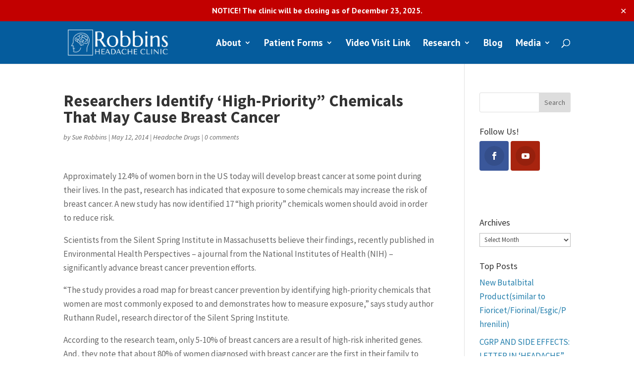

--- FILE ---
content_type: text/css
request_url: https://robbinsheadacheclinic.com/wp-content/themes/Divi-child/style.css?ver=4.27.4
body_size: 127
content:
/*
Theme Name: My Divi Child Theme
Theme URI: http://mydomain.com/
Version: 1.0
Description: A customized version of Divi which adds a number of tiny features I need.
Author: Jen Kehl
Author URI: http://localhost:8888/wordpress/
Template: Divi
*/

.et_pb_widget a {
	color: #247fad;
}

a {
  color: #247fad;
}

.et_pb_bg_layout_light .et_pb_widget li a {
  color: #247fad;
}

/* Style Footer Credits - Lines 948 & 949 */

#footer-info {
text-align: left;
color: #247fad;
padding-bottom: 10px;
float: left;
}

#footer-info a {
font-weight: 700;
color: #785183; 
}

#footer-info a:hover {
color: pink;
}

/* Style Footer Social Icons - Lines 1185 to 1198 */

#footer-bottom .et-social-facebook a {
	color: blue;
}
#footer-bottom .et-social-twitter a {
	color: powderblue;
}
#footer-bottom .et-social-google-plus a {
	color: red;
}
#footer-bottom .et-social-rss a {
	color: orange;
}

/* Hover Colors*/

#footer-bottom .et-social-facebook a:hover {
	color: pink!important;
}
#footer-bottom .et-social-twitter a:hover {
	color: pink!important;
}
#footer-bottom .et-social-google-plus a:hover {
	color: pink!important;;
}
#footer-bottom .et-social-rss a:hover {
	color: pink!important;
}


--- FILE ---
content_type: application/javascript; charset=UTF-8
request_url: https://robbinsheadacheclinic.com/cdn-cgi/challenge-platform/h/g/scripts/jsd/d39f91d70ce1/main.js?
body_size: 4678
content:
window._cf_chl_opt={uYln4:'g'};~function(m2,S,Y,a,c,I,Z,J){m2=O,function(F,P,mU,m1,N,e){for(mU={F:247,P:226,N:337,e:263,M:243,C:271,R:318,d:295,i:277,A:220,f:302},m1=O,N=F();!![];)try{if(e=-parseInt(m1(mU.F))/1+-parseInt(m1(mU.P))/2+parseInt(m1(mU.N))/3+parseInt(m1(mU.e))/4*(parseInt(m1(mU.M))/5)+parseInt(m1(mU.C))/6*(-parseInt(m1(mU.R))/7)+parseInt(m1(mU.d))/8*(-parseInt(m1(mU.i))/9)+-parseInt(m1(mU.A))/10*(-parseInt(m1(mU.f))/11),P===e)break;else N.push(N.shift())}catch(M){N.push(N.shift())}}(m,489027),S=this||self,Y=S[m2(280)],a={},a[m2(315)]='o',a[m2(248)]='s',a[m2(245)]='u',a[m2(303)]='z',a[m2(254)]='n',a[m2(250)]='I',a[m2(306)]='b',c=a,S[m2(335)]=function(F,P,N,M,me,mB,mn,m7,R,i,A,D,x,L){if(me={F:279,P:311,N:270,e:311,M:262,C:239,R:333,d:262,i:239,A:333,f:257,b:272,D:238,x:320,L:224},mB={F:334,P:238,N:285},mn={F:309,P:235,N:319,e:237},m7=m2,P===null||P===void 0)return M;for(R=Q(P),F[m7(me.F)][m7(me.P)]&&(R=R[m7(me.N)](F[m7(me.F)][m7(me.e)](P))),R=F[m7(me.M)][m7(me.C)]&&F[m7(me.R)]?F[m7(me.d)][m7(me.i)](new F[(m7(me.A))](R)):function(H,m8,j){for(m8=m7,H[m8(mB.F)](),j=0;j<H[m8(mB.P)];H[j+1]===H[j]?H[m8(mB.N)](j+1,1):j+=1);return H}(R),i='nAsAaAb'.split('A'),i=i[m7(me.f)][m7(me.b)](i),A=0;A<R[m7(me.D)];D=R[A],x=h(F,P,D),i(x)?(L=x==='s'&&!F[m7(me.x)](P[D]),m7(me.L)===N+D?C(N+D,x):L||C(N+D,P[D])):C(N+D,x),A++);return M;function C(H,j,m6){m6=O,Object[m6(mn.F)][m6(mn.P)][m6(mn.N)](M,j)||(M[j]=[]),M[j][m6(mn.e)](H)}},I=m2(284)[m2(328)](';'),Z=I[m2(257)][m2(272)](I),S[m2(223)]=function(F,P,mu,m9,N,M,C,R){for(mu={F:297,P:238,N:238,e:264,M:237,C:249},m9=m2,N=Object[m9(mu.F)](P),M=0;M<N[m9(mu.P)];M++)if(C=N[M],C==='f'&&(C='N'),F[C]){for(R=0;R<P[N[M]][m9(mu.N)];-1===F[C][m9(mu.e)](P[N[M]][R])&&(Z(P[N[M]][R])||F[C][m9(mu.M)]('o.'+P[N[M]][R])),R++);}else F[C]=P[N[M]][m9(mu.C)](function(i){return'o.'+i})},J=function(mb,mf,mA,mi,md,mO,P,N,e){return mb={F:290,P:246},mf={F:256,P:256,N:237,e:256,M:256,C:252,R:256,d:324,i:237,A:324,f:256},mA={F:238},mi={F:259},md={F:238,P:324,N:309,e:235,M:319,C:309,R:235,d:235,i:259,A:237,f:237,b:237,D:256,x:235,L:237,H:237,j:259,G:237,o:256,W:237,v:252},mO=m2,P=String[mO(mb.F)],N={'h':function(M,mC){return mC={F:329,P:324},M==null?'':N.g(M,6,function(C,my){return my=O,my(mC.F)[my(mC.P)](C)})},'g':function(M,C,R,mF,i,A,D,x,L,H,j,G,o,W,K,X,s,m0){if(mF=mO,null==M)return'';for(A={},D={},x='',L=2,H=3,j=2,G=[],o=0,W=0,K=0;K<M[mF(md.F)];K+=1)if(X=M[mF(md.P)](K),Object[mF(md.N)][mF(md.e)][mF(md.M)](A,X)||(A[X]=H++,D[X]=!0),s=x+X,Object[mF(md.C)][mF(md.R)][mF(md.M)](A,s))x=s;else{if(Object[mF(md.C)][mF(md.d)][mF(md.M)](D,x)){if(256>x[mF(md.i)](0)){for(i=0;i<j;o<<=1,C-1==W?(W=0,G[mF(md.A)](R(o)),o=0):W++,i++);for(m0=x[mF(md.i)](0),i=0;8>i;o=1&m0|o<<1,W==C-1?(W=0,G[mF(md.A)](R(o)),o=0):W++,m0>>=1,i++);}else{for(m0=1,i=0;i<j;o=m0|o<<1.27,W==C-1?(W=0,G[mF(md.f)](R(o)),o=0):W++,m0=0,i++);for(m0=x[mF(md.i)](0),i=0;16>i;o=m0&1.99|o<<1,C-1==W?(W=0,G[mF(md.b)](R(o)),o=0):W++,m0>>=1,i++);}L--,0==L&&(L=Math[mF(md.D)](2,j),j++),delete D[x]}else for(m0=A[x],i=0;i<j;o=1&m0|o<<1.11,C-1==W?(W=0,G[mF(md.f)](R(o)),o=0):W++,m0>>=1,i++);x=(L--,0==L&&(L=Math[mF(md.D)](2,j),j++),A[s]=H++,String(X))}if(x!==''){if(Object[mF(md.N)][mF(md.x)][mF(md.M)](D,x)){if(256>x[mF(md.i)](0)){for(i=0;i<j;o<<=1,C-1==W?(W=0,G[mF(md.L)](R(o)),o=0):W++,i++);for(m0=x[mF(md.i)](0),i=0;8>i;o=o<<1.13|1&m0,W==C-1?(W=0,G[mF(md.H)](R(o)),o=0):W++,m0>>=1,i++);}else{for(m0=1,i=0;i<j;o=o<<1.1|m0,W==C-1?(W=0,G[mF(md.L)](R(o)),o=0):W++,m0=0,i++);for(m0=x[mF(md.j)](0),i=0;16>i;o=1&m0|o<<1.75,C-1==W?(W=0,G[mF(md.G)](R(o)),o=0):W++,m0>>=1,i++);}L--,0==L&&(L=Math[mF(md.o)](2,j),j++),delete D[x]}else for(m0=A[x],i=0;i<j;o=o<<1|m0&1.45,W==C-1?(W=0,G[mF(md.W)](R(o)),o=0):W++,m0>>=1,i++);L--,0==L&&j++}for(m0=2,i=0;i<j;o=m0&1|o<<1,C-1==W?(W=0,G[mF(md.f)](R(o)),o=0):W++,m0>>=1,i++);for(;;)if(o<<=1,W==C-1){G[mF(md.W)](R(o));break}else W++;return G[mF(md.v)]('')},'j':function(M,mP){return mP=mO,null==M?'':M==''?null:N.i(M[mP(mA.F)],32768,function(C,mN){return mN=mP,M[mN(mi.F)](C)})},'i':function(M,C,R,mS,i,A,D,x,L,H,j,G,o,W,K,X,m0,s){for(mS=mO,i=[],A=4,D=4,x=3,L=[],G=R(0),o=C,W=1,H=0;3>H;i[H]=H,H+=1);for(K=0,X=Math[mS(mf.F)](2,2),j=1;j!=X;s=o&G,o>>=1,0==o&&(o=C,G=R(W++)),K|=j*(0<s?1:0),j<<=1);switch(K){case 0:for(K=0,X=Math[mS(mf.F)](2,8),j=1;j!=X;s=o&G,o>>=1,o==0&&(o=C,G=R(W++)),K|=j*(0<s?1:0),j<<=1);m0=P(K);break;case 1:for(K=0,X=Math[mS(mf.P)](2,16),j=1;X!=j;s=o&G,o>>=1,o==0&&(o=C,G=R(W++)),K|=(0<s?1:0)*j,j<<=1);m0=P(K);break;case 2:return''}for(H=i[3]=m0,L[mS(mf.N)](m0);;){if(W>M)return'';for(K=0,X=Math[mS(mf.e)](2,x),j=1;X!=j;s=G&o,o>>=1,0==o&&(o=C,G=R(W++)),K|=(0<s?1:0)*j,j<<=1);switch(m0=K){case 0:for(K=0,X=Math[mS(mf.M)](2,8),j=1;X!=j;s=G&o,o>>=1,o==0&&(o=C,G=R(W++)),K|=(0<s?1:0)*j,j<<=1);i[D++]=P(K),m0=D-1,A--;break;case 1:for(K=0,X=Math[mS(mf.e)](2,16),j=1;j!=X;s=o&G,o>>=1,o==0&&(o=C,G=R(W++)),K|=(0<s?1:0)*j,j<<=1);i[D++]=P(K),m0=D-1,A--;break;case 2:return L[mS(mf.C)]('')}if(A==0&&(A=Math[mS(mf.R)](2,x),x++),i[m0])m0=i[m0];else if(D===m0)m0=H+H[mS(mf.d)](0);else return null;L[mS(mf.i)](m0),i[D++]=H+m0[mS(mf.A)](0),A--,H=m0,A==0&&(A=Math[mS(mf.f)](2,x),x++)}}},e={},e[mO(mb.P)]=N.h,e}(),n();function T(F,P,mV,m3){return mV={F:242,P:309,N:286,e:319,M:264,C:275},m3=m2,P instanceof F[m3(mV.F)]&&0<F[m3(mV.F)][m3(mV.P)][m3(mV.N)][m3(mV.e)](P)[m3(mV.M)](m3(mV.C))}function h(F,P,N,mk,m4,e){m4=(mk={F:231,P:262,N:326,e:236},m2);try{return P[N][m4(mk.F)](function(){}),'p'}catch(M){}try{if(P[N]==null)return P[N]===void 0?'u':'x'}catch(C){return'i'}return F[m4(mk.P)][m4(mk.N)](P[N])?'a':P[N]===F[m4(mk.P)]?'C':!0===P[N]?'T':P[N]===!1?'F':(e=typeof P[N],m4(mk.e)==e?T(F,P[N])?'N':'f':c[e]||'?')}function E(mw,mm,N,M,C,R,d){mm=(mw={F:330,P:339,N:227,e:261,M:321,C:300,R:323,d:341,i:267,A:232,f:299,b:300,D:228},m2);try{return N=Y[mm(mw.F)](mm(mw.P)),N[mm(mw.N)]=mm(mw.e),N[mm(mw.M)]='-1',Y[mm(mw.C)][mm(mw.R)](N),M=N[mm(mw.d)],C={},C=mlwE4(M,M,'',C),C=mlwE4(M,M[mm(mw.i)]||M[mm(mw.A)],'n.',C),C=mlwE4(M,N[mm(mw.f)],'d.',C),Y[mm(mw.b)][mm(mw.D)](N),R={},R.r=C,R.e=null,R}catch(i){return d={},d.r={},d.e=i,d}}function n(mX,ml,mv,mI,F,P,N,e,M){if(mX={F:336,P:331,N:273,e:230,M:313,C:313,R:307,d:338},ml={F:273,P:230,N:338},mv={F:327},mI=m2,F=S[mI(mX.F)],!F)return;if(!g())return;(P=![],N=F[mI(mX.P)]===!![],e=function(mZ,C){if(mZ=mI,!P){if(P=!![],!g())return;C=E(),k(C.r,function(R){B(F,R)}),C.e&&z(mZ(mv.F),C.e)}},Y[mI(mX.N)]!==mI(mX.e))?e():S[mI(mX.M)]?Y[mI(mX.C)](mI(mX.R),e):(M=Y[mI(mX.d)]||function(){},Y[mI(mX.d)]=function(mE){mE=mI,M(),Y[mE(ml.F)]!==mE(ml.P)&&(Y[mE(ml.N)]=M,e())})}function g(mL,ma,F,P,N){return mL={F:301,P:260},ma=m2,F=3600,P=V(),N=Math[ma(mL.F)](Date[ma(mL.P)]()/1e3),N-P>F?![]:!![]}function B(N,e,ms,mJ,M,C,R){if(ms={F:268,P:331,N:288,e:269,M:305,C:278,R:288,d:274,i:289,A:269,f:305,b:278,D:287,x:233},mJ=m2,M=mJ(ms.F),!N[mJ(ms.P)])return;e===mJ(ms.N)?(C={},C[mJ(ms.e)]=M,C[mJ(ms.M)]=N.r,C[mJ(ms.C)]=mJ(ms.R),S[mJ(ms.d)][mJ(ms.i)](C,'*')):(R={},R[mJ(ms.A)]=M,R[mJ(ms.f)]=N.r,R[mJ(ms.b)]=mJ(ms.D),R[mJ(ms.x)]=e,S[mJ(ms.d)][mJ(ms.i)](R,'*'))}function O(y,F,P){return P=m(),O=function(N,S,q){return N=N-220,q=P[N],q},O(y,F)}function m(O0){return O0='sort,mlwE4,__CF$cv$params,125331HNtfix,onreadystatechange,iframe,open,contentWindow,30jxrVoS,onload,location,kuIdX1,d.cookie,http-code:,643080bnnNPb,style,removeChild,/jsd/oneshot/d39f91d70ce1/0.5327747234123656:1766528677:JVUI03BSidNwSo-VMcv05PbD0eofVwZSSOgGXrTHCnE/,loading,catch,navigator,detail,getPrototypeOf,hasOwnProperty,function,push,length,from,chctx,uYln4,Function,15rraJfG,POST,undefined,zNXfmvNBf,125139dGYRkd,string,map,bigint,ontimeout,join,TbVa1,number,chlApiClientVersion,pow,includes,kgZMo4,charCodeAt,now,display: none,Array,1202508pTgSpH,indexOf,chlApiUrl,chlApiSitekey,clientInformation,cloudflare-invisible,source,concat,4453188xoenJB,bind,readyState,parent,[native code],/invisible/jsd,9KJGrrv,event,Object,document,gwUy0,log,/b/ov1/0.5327747234123656:1766528677:JVUI03BSidNwSo-VMcv05PbD0eofVwZSSOgGXrTHCnE/,_cf_chl_opt;mhsH6;xkyRk9;FTrD2;leJV9;BCMtt1;sNHpA9;GKPzo4;AdbX0;REiSI4;xriGD7;jwjCc3;agiDh2;MQCkM2;mlwE4;kuIdX1;aLEay4;cThi2,splice,toString,error,success,postMessage,fromCharCode,send,_cf_chl_opt,jsd,status,1106984dWxRNd,HkTQ2,keys,/cdn-cgi/challenge-platform/h/,contentDocument,body,floor,3199603xebpuJ,symbol,xhr-error,sid,boolean,DOMContentLoaded,timeout,prototype,errorInfoObject,getOwnPropertyNames,onerror,addEventListener,chlApiRumWidgetAgeMs,object,stringify,XMLHttpRequest,7pBMADT,call,isNaN,tabIndex,href,appendChild,charAt,msg,isArray,error on cf_chl_props,split,0iI+n3w-EvNpQFOYVSZoJH7k1uMzj$82XC5tKPrUL9yWl6bDcgfheqsxmTadRAG4B,createElement,api,random,Set'.split(','),m=function(){return O0},m()}function V(mx,mY,F){return mx={F:336,P:301},mY=m2,F=S[mY(mx.F)],Math[mY(mx.P)](+atob(F.t))}function U(F,mD,mq){return mD={F:332},mq=m2,Math[mq(mD.F)]()<F}function z(M,C,mp,mQ,R,d,i,A,f,b,D,x){if(mp={F:325,P:287,N:336,e:298,M:292,C:241,R:283,d:276,i:317,A:340,f:244,b:308,D:251,x:266,L:281,H:265,j:292,G:253,o:314,W:258,v:255,K:292,l:296,X:310,s:240,m0:269,mW:293,mv:291,mK:246},mQ=m2,!U(.01))return![];d=(R={},R[mQ(mp.F)]=M,R[mQ(mp.P)]=C,R);try{i=S[mQ(mp.N)],A=mQ(mp.e)+S[mQ(mp.M)][mQ(mp.C)]+mQ(mp.R)+i.r+mQ(mp.d),f=new S[(mQ(mp.i))](),f[mQ(mp.A)](mQ(mp.f),A),f[mQ(mp.b)]=2500,f[mQ(mp.D)]=function(){},b={},b[mQ(mp.x)]=S[mQ(mp.M)][mQ(mp.L)],b[mQ(mp.H)]=S[mQ(mp.j)][mQ(mp.G)],b[mQ(mp.o)]=S[mQ(mp.M)][mQ(mp.W)],b[mQ(mp.v)]=S[mQ(mp.K)][mQ(mp.l)],D=b,x={},x[mQ(mp.X)]=d,x[mQ(mp.s)]=D,x[mQ(mp.m0)]=mQ(mp.mW),f[mQ(mp.mv)](J[mQ(mp.mK)](x))}catch(L){}}function k(F,P,mo,mG,mj,mH,mc,N,e,M){mo={F:336,P:282,N:292,e:317,M:340,C:244,R:298,d:292,i:241,A:229,f:331,b:308,D:251,x:221,L:312,H:222,j:322,G:222,o:331,W:291,v:246,K:316},mG={F:304},mj={F:294,P:294,N:288,e:225,M:294},mH={F:308},mc=m2,N=S[mc(mo.F)],console[mc(mo.P)](S[mc(mo.N)]),e=new S[(mc(mo.e))](),e[mc(mo.M)](mc(mo.C),mc(mo.R)+S[mc(mo.d)][mc(mo.i)]+mc(mo.A)+N.r),N[mc(mo.f)]&&(e[mc(mo.b)]=5e3,e[mc(mo.D)]=function(mT){mT=mc,P(mT(mH.F))}),e[mc(mo.x)]=function(mh){mh=mc,e[mh(mj.F)]>=200&&e[mh(mj.P)]<300?P(mh(mj.N)):P(mh(mj.e)+e[mh(mj.M)])},e[mc(mo.L)]=function(mt){mt=mc,P(mt(mG.F))},M={'t':V(),'lhr':Y[mc(mo.H)]&&Y[mc(mo.H)][mc(mo.j)]?Y[mc(mo.G)][mc(mo.j)]:'','api':N[mc(mo.o)]?!![]:![],'payload':F},e[mc(mo.W)](J[mc(mo.v)](JSON[mc(mo.K)](M)))}function Q(F,mz,m5,P){for(mz={F:270,P:297,N:234},m5=m2,P=[];null!==F;P=P[m5(mz.F)](Object[m5(mz.P)](F)),F=Object[m5(mz.N)](F));return P}}()